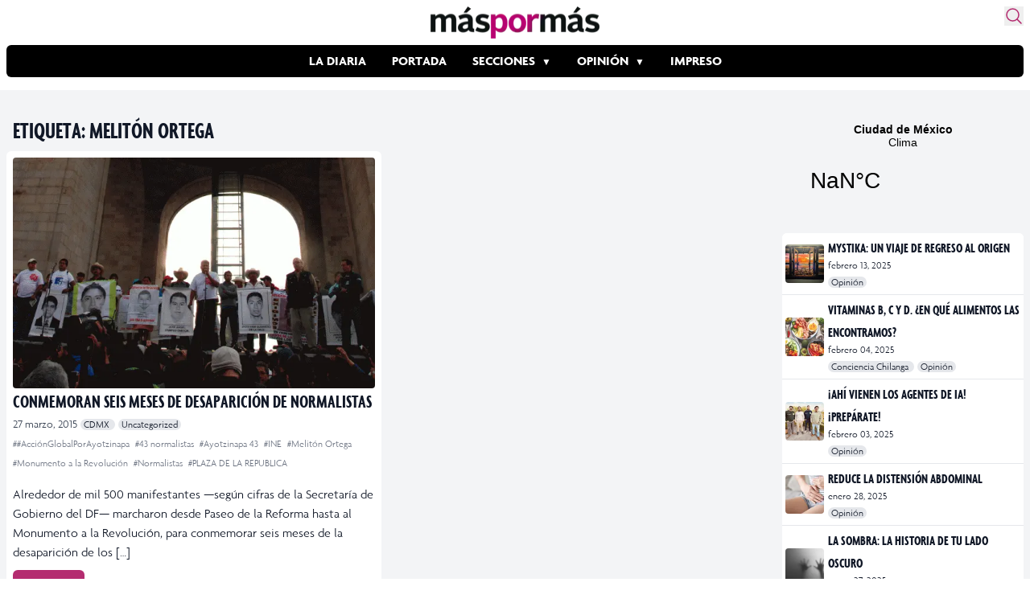

--- FILE ---
content_type: text/html; charset=utf-8
request_url: https://www.google.com/recaptcha/api2/aframe
body_size: 265
content:
<!DOCTYPE HTML><html><head><meta http-equiv="content-type" content="text/html; charset=UTF-8"></head><body><script nonce="pptHosUwtN8RWw7lcdHT2A">/** Anti-fraud and anti-abuse applications only. See google.com/recaptcha */ try{var clients={'sodar':'https://pagead2.googlesyndication.com/pagead/sodar?'};window.addEventListener("message",function(a){try{if(a.source===window.parent){var b=JSON.parse(a.data);var c=clients[b['id']];if(c){var d=document.createElement('img');d.src=c+b['params']+'&rc='+(localStorage.getItem("rc::a")?sessionStorage.getItem("rc::b"):"");window.document.body.appendChild(d);sessionStorage.setItem("rc::e",parseInt(sessionStorage.getItem("rc::e")||0)+1);localStorage.setItem("rc::h",'1761975247156');}}}catch(b){}});window.parent.postMessage("_grecaptcha_ready", "*");}catch(b){}</script></body></html>